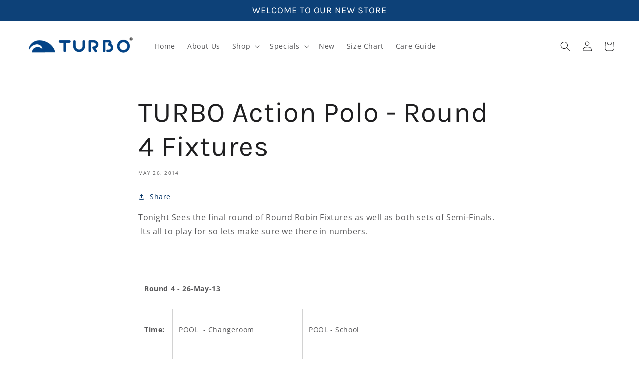

--- FILE ---
content_type: text/css
request_url: https://www.turbosa.co.za/cdn/shop/t/3/assets/custom.css?v=80187405459091032111669394346
body_size: -927
content:
/*# sourceMappingURL=/cdn/shop/t/3/assets/custom.css.map?v=80187405459091032111669394346 */
